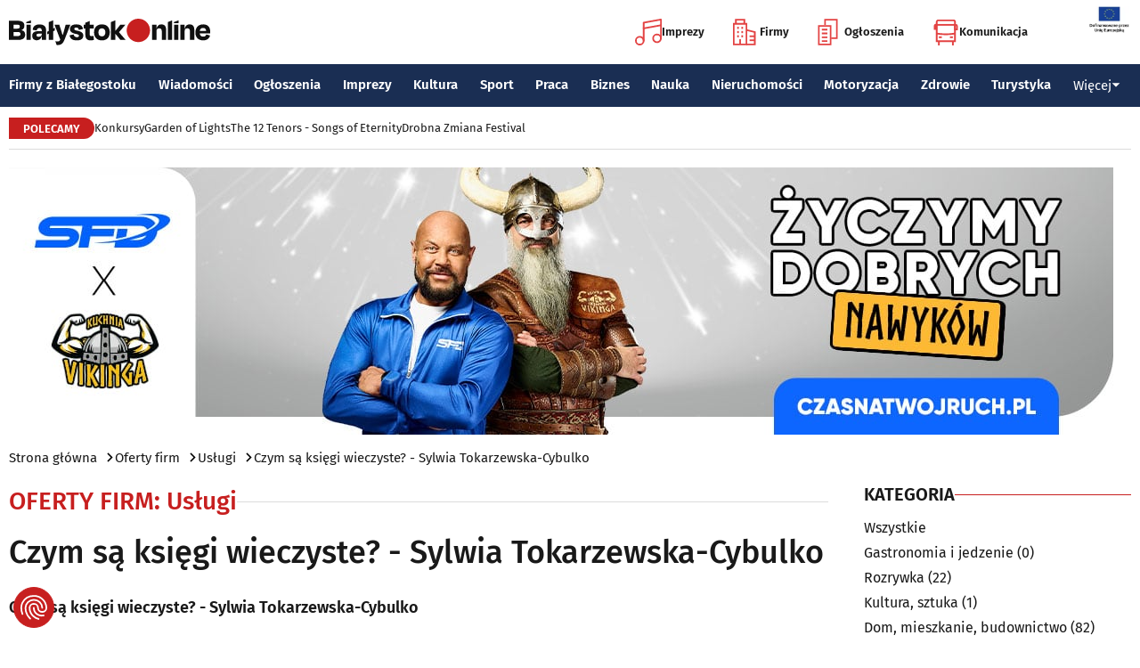

--- FILE ---
content_type: text/html; charset=utf-8
request_url: https://www.bialystokonline.pl/czym-sa-ksiegi-wieczyste-sylwia-tokarzewska-cybulko,promocja,47130,3,1.html
body_size: 9184
content:

    
<!DOCTYPE html>
<html lang="pl">
		

<head>

<title>Czym są księgi wieczyste? - Sylwia Tokarzewska-Cybulko, Usługi, Promocje, oferty Białystok Online Portal Miejski Białystok (Bialystok), #47130, Strona 1</title>


<link rel="preload" href="/font/firasans-regular.woff2" as="font" type="font/woff2" crossorigin>
<link rel="preload" href="/font/firasans-semibold.woff2" as="font" type="font/woff2" crossorigin>
<link rel="preload" href="/font/firasans-medium.woff2" as="font" type="font/woff2" crossorigin>
	

<!-- Białystok, Bialystok -->
<meta name="title" content="Czym są księgi wieczyste? - Sylwia Tokarzewska-Cybulko, Usługi, Promocje, oferty Białystok Online Portal Miejski Białystok (Bialystok), #47130, Strona 1" /><meta name="keywords" content="białystok, bialystok, bstok, białystokonline, bialystokonline, Czym są księgi wieczyste? - Sylwia Tokarzewska-Cybulko, Usługi, podlasie, online, on line, portal, miejski, informacje, rozrywka, biznes, motoryzacja, dom, mieszkanie, nauka, zdrowie, uroda, praca, turystyka, zakupy, firmy, katalog, firm, imprezy, koncert, lokale, repertuar, kina, teatr, rozkład, urzędy, hotele, ogłoszenia, drobne" /><meta name="description" content="Czym są księgi wieczyste? - Sylwia Tokarzewska-Cybulko, Usługi, Promocje, oferty Białystok Online - Portal Miejski Białystok (Bialystok). Najpełniejsze i najbardziej aktualne źródło informacji o Białymstoku. Aktualne informacje, Rozrywka, Biznes, Motoryzacja, Dom i Mieszkanie, Nauka, Zdrowie i Uroda, Praca, Turystyka, Zakupy." /><meta name="abstract" content="białystok, bialystok, bstok, białystokonline, bialystokonline, Czym są księgi wieczyste? - Sylwia Tokarzewska-Cybulko, Usługi, podlasie, online, on line, portal, miejski, informacje, rozrywka, biznes, motoryzacja, dom, mieszkanie, nauka, zdrowie, uroda, praca, turystyka, zakupy, firmy, katalog, firm, imprezy, koncert, lokale, repertuar, kina, teatr, rozkład, urzędy, hotele, ogłoszenia, drobne" /><meta name="robots" content="index, follow" />
	<meta name="GOOGLEBOT" content="index, follow" />
	<meta name="revisit-after" content="1 day" />

<meta name="agency" content="BiałystokOnline.pl" />
<meta name="author" content="BiałystokOnline.pl, Bialystok" />
<meta http-equiv="Content-Type" content="text/html; charset=utf-8" />
<meta name="viewport" content="width=device-width, initial-scale=1" />


<!-- OpenGraph data -->
	


	 
<link rel="icon" type="image/png" href="/img/favicon-96x96.png" sizes="96x96" />
<link rel="icon" type="image/svg+xml" href="/img/favicon.svg" />
<link rel="shortcut icon" href="/img/favicon.ico" />
<link rel="apple-touch-icon" sizes="180x180" href="/img/apple-touch-icon.png" />
<meta name="apple-mobile-web-app-title" content="BO" />
<link rel="manifest" href="/img/site.webmanifest" />

<script src="/js/main.min.js?202509292135" defer></script>
<link href="/css/main.min.css?202510172358" rel="stylesheet" type="text/css" />



<script src="https://consent.cookiefirst.com/sites/bialystokonline.pl-862477e6-c1c9-4c22-8cb0-685649c19c10/consent.js"></script>

	

<!-- Google tag (gtag.js) -->
<script async src="https://www.googletagmanager.com/gtag/js?id=G-Q656RGJPYY" data-cookiefirst-script="google_analytics" script="analytics_storage"></script>
<script>
  window.dataLayer = window.dataLayer || [];
  function gtag(){dataLayer.push(arguments);}
  gtag('js', new Date());
   gtag('config', 'G-Q656RGJPYY');</script>	
<!-- Facebook Pixel Code -->
<script type="text/plain" data-cookiefirst-script="facebook">
!function(f,b,e,v,n,t,s){if(f.fbq)return;n=f.fbq=function(){n.callMethod?
n.callMethod.apply(n,arguments):n.queue.push(arguments)};if(!f._fbq)f._fbq=n;
n.push=n;n.loaded=!0;n.version='2.0';n.queue=[];t=b.createElement(e);t.async=!0;
t.src=v;s=b.getElementsByTagName(e)[0];s.parentNode.insertBefore(t,s)}(window,
document,'script','https://connect.facebook.net/en_US/fbevents.js');
fbq('init', '763931190431104'); // Insert your pixel ID here.
fbq('track', 'PageView');
</script>
<noscript>
<img height="1" width="1" alt style="display:none" src="https://www.facebook.com/tr?id=763931190431104&ev=PageView&noscript=1" />
</noscript>
<!-- DO NOT MODIFY -->
<!-- End Facebook Pixel Code -->

<script src="https://rum-agent.eu-01.cloud.solarwinds.com/ra-e-1838253088687382528.js" async></script>

</head>

<body>

<header class="topmenu">
    <div class="topmenu-top container">
        <a href="/" title="Białystok Online">
            <img class="topmenu-bo" src="/img/bialystokonline.svg" width="208" height="22" alt="Białystok Online" />
        </a>
        <a href="/informacje,28.html" class="topmenu-ue">
            <picture>
                <source type="image/webp" srcset="/img/ue91.webp 1x,/img/ue182.webp 2x" media="(min-width:79.9375rem)" width="91" height="60" />
				<source type="image/jpg" srcset="/img/ue91.jpg 1x,/img/ue182.jpg 2x" media="(min-width:79.9375rem)" width="91" height="60" />
                <source type="image/webp" srcset="/img/ue45.webp 1x,/img/ue91.webp 2x" width="45" height="30" />
                <source type="image/jpg" srcset="/img/ue45.jpg 1x,/img/ue91.jpg 2x" width="45" height="30" />
                <img src="/img/ue45.jpg" width="45" height="30" alt="" />
            </picture>
        </a>
        <button class="topmenu-hamb" id="hamb-btn" aria-expanded="false" aria-controls="topmenu-nav" aria-haspopup="true" aria-label="Menu nawigacyjne">
            <span class="topmenu-hamb-line"></span>
        </button>
        <nav class="topmenu-ico">
            <ul class="topmenu-icoul">
                <li class="topmenu-icoli">
                    <a href="/imprezy" class="topmenu-icoa">
                        <span class="ico-note2" aria-hidden="true"></span>
                        Imprezy
                    </a>
                </li>
                <li class="topmenu-icoli">
                    <a href="/katalog-firm-i-instytucji" class="topmenu-icoa">
                        <span class="ico-build2" aria-hidden="true"></span>
                        Firmy
                    </a>
                </li>
                <li class="topmenu-icoli">
                    <a href="/ogloszenia" class="topmenu-icoa">
                        <span class="ico-paper2" aria-hidden="true"></span>
                        Ogłoszenia
                    </a>
                </li>
                <li class="topmenu-icoli">
                    <button class="topmenu-icoa">
                        <span class="ico-bus2" aria-hidden="true"></span>
                        Komunikacja
                    </button>
                    <ul class="topmenu-icoul2">
                        <li class="topmenu-icoli2">
                            <a href="/komunikacja-miejska" target=_blank class="topmenu-icoa2">Komunikacja miejska</a>
                        </li>
                        <li class="topmenu-icoli2">
                            <a href="/rozklad-jazdy-pkp-bialystok" class="topmenu-icoa2">Rozkład jazdy PKP Białystok</a>
                        </li>
                    </ul>
                </li>
            </ul>
        </nav>
    </div>
    <nav class="topmenu-nav" id="topmenu-nav" role="menu">
        <div class="topmenu-top container">
            <a href="/" title="Białystok Online">
                <img class="topmenu-bo" src="/img/bialystokonline.svg" width="208" height="22" alt="Białystok Online" />
            </a>
            <a href="/informacje,28.html" class="topmenu-ue">
                <picture>
                <source type="image/webp" srcset="/img/ue45.webp 1x,/img/ue91.webp 2x" />
				<source type="image/jpg" srcset="/img/ue45.jpg 1x,/img/ue91.jpg 2x" />
                <img src="/img/ue45.jpg" width="45" height="30" alt="" />
                </picture>
            </a>
            <button class="topmenu-hamb" id="hamb-btn-close" aria-expanded="true" aria-controls="topmenu-nav" aria-haspopup="true" aria-label="Menu nawigacyjne">
                <span class="topmenu-hamb-line"></span>
            </button>
        </div>
        <div class="topmenu-wrap">
            <ul class="topmenu-ulico">
                <li class="topmenu-li">
                    <a href="/imprezy" class="topmenu-ai">
                        <span class="topmenu-a-ico ico-note" aria-hidden="true"></span>
                        Imprezy
                    </a>
                </li>
                <li class="topmenu-li">
                    <a href="/katalog-firm-i-instytucji" class="topmenu-ai">
                        <span class="topmenu-a-ico ico-build" aria-hidden="true"></span>
                        Firmy
                    </a>
                </li>
                <li class="topmenu-li">
                    <a href="/ogloszenia" class="topmenu-ai">
                        <span class="topmenu-a-ico ico-paper" aria-hidden="true"></span>
                        Ogłoszenia
                    </a>
                </li>
                <li class="topmenu-li">
                    <button class="topmenu-ai topmenu-btn" data-js="expand-btn" aria-expanded="false">
                        <span class="topmenu-a-ico ico-bus" aria-hidden="true"></span>
                        Komunikacja
                        <span class="topmenu-arr"></span>
                    </button>
                    <ul class="topmenu-ul2 topmenu-ul2i">
                        <li class="topmenu-li2">
                            <a href="/komunikacja-miejska" class="topmenu-ai2">Komunikacja miejska</a>
                        </li>
                        <li class="topmenu-li2">
                            <a href="/rozklad-jazdy-pkp-bialystok" class="topmenu-ai2">Rozkład jazdy PKP Białystok</a>
                        </li>
                    </ul>
                </li>
            </ul>
            <ul class="topmenu-ul">
                <li class="topmenu-li">
                    <button class="topmenu-arr" data-js="expand-btn" aria-expanded="false"></button>
                    <a href="/katalog-firm-i-instytucji" class="topmenu-a">Firmy z Białegostoku</a>
                    <ul class="topmenu-ul2">
                        <li class="topmenu-li2">
                            <a href="/katalog-firm-i-instytucji" class="topmenu-a2">Znajdź firmę</a>
                        </li>
                        <li class="topmenu-li2">
                            <a href="/katalog-firm-i-instytucji" class="topmenu-a2">Katalog Firm i Instytucji</a>
                        </li>
                        <li class="topmenu-li2">
                            <a href="/gastronomia-i-jedzenie,grupa,18,1.html" class="topmenu-a2">Gastronomia</a>
                        </li>
                        <li class="topmenu-li2">
                            <a href="/promocje" class="topmenu-a2">Oferty firm</a>
                        </li>
                        <li class="topmenu-li2">
                            <a href="/formularz,dodaj-do-katalogu.html" class="topmenu-a2">+ Dodaj firmę</a>
                        </li>
                    </ul>
                </li>
                <li class="topmenu-li">
                    <button class="topmenu-arr" data-js="expand-btn" aria-expanded="false"></button>
                    <a href="/wiadomosci" class="topmenu-a">Wiadomości</a>
                    <ul class="topmenu-ul2">
                        <li class="topmenu-li2">
                            <a href="/aktualnosci,wiadomosci,1,1.html" class="topmenu-a2">Aktualności</a>
                        </li>
                        <li class="topmenu-li2">
                            <a href="/kultura-i-rozrywka,wiadomosci,2,1.html" class="topmenu-a2">Kultura i rozrywka</a>
                        </li>
                        <li class="topmenu-li2">
                            <a href="/sport,wiadomosci,3,1.html" class="topmenu-a2">Sport</a>
                        </li>
                        <li class="topmenu-li2">
                            <a href="/biznes,wiadomosci,4,1.html" class="topmenu-a2">Biznes</a>
                        </li>
                        <li class="topmenu-li2">
                            <a href="/praca,wiadomosci,10,1.html" class="topmenu-a2">Praca</a>
                        </li>
                        <li class="topmenu-li2">
                            <a href="/fotoreportaze,1.html" class="topmenu-a2">Fotoreportaże</a>
                        </li>
                    </ul>
                </li>
                <li class="topmenu-li">
                    <button class="topmenu-arr" data-js="expand-btn" aria-expanded="false"></button>
                    <a href="/ogloszenia" class="topmenu-a">Ogłoszenia</a>
                    <ul class="topmenu-ul2">
                        <li class="topmenu-li2">
                            <a href="/praca-oferty-pracy,ogloszenia,9,1.html" class="topmenu-a2">Praca: Oferty pracy</a>
                        </li>
                        <li class="topmenu-li2">
                            <a href="/praca-szukam-pracy,ogloszenia,8,1.html" class="topmenu-a2">Praca: Szukam pracy</a>
                        </li>
                        <li class="topmenu-li2">
                            <a href="/nieruchomosci-sprzedam-rynek-wtorny,ogloszenia,5,1.html" class="topmenu-a2">Nieruchomości: rynek wtórny</a>
                        </li>
                        <li class="topmenu-li2">
                            <a href="/nieruchomosci-sprzedam-rynek-pierwotny,ogloszenia,47,1.html" class="topmenu-a2">Nieruchomości: rynek pierwotny</a>
                        </li>
                        <li class="topmenu-li2">
                            <a href="/nieruchomosci-oferuje-do-wynajecia,ogloszenia,44,1.html" class="topmenu-a2">Nieruchomości: do wynajęcia</a>
                        </li>
                        <li class="topmenu-li2">
                            <a href="/promocje" class="topmenu-a2">Oferty firm</a>
                        </li>
                        <li class="topmenu-li2">
                            <a href="/dodaj-ogloszenie,9.html" class="topmenu-a2">+ Dodaj ofertę pracy</a>
                        </li>
                        <li class="topmenu-li2">
                            <a href="/dodaj-ogloszenie,5.html" class="topmenu-a2">+ Dodaj ofertę sprzedaży nieruchomości</a>
                        </li>
                    </ul>
                </li>
                <li class="topmenu-li">
                    <button class="topmenu-arr" data-js="expand-btn" aria-expanded="false"></button>
                    <a href="/imprezy" class="topmenu-a">Imprezy</a>
                    <ul class="topmenu-ul2">
                        <li class="topmenu-li2"><a href="/kultura-i-rozrywka,wiadomosci,2,1.html" class="topmenu-a2">Wiadomości: Kultura i Rozrywka</a></li>
                        <li class="topmenu-li2"><a href="/imprezy" class="topmenu-a2">Kalendarz wydarzeń</a></li>
                        <li class="topmenu-li2"><a href="/klubowe-taneczne-granie-do-piwa,imprezy,1,1.html" class="topmenu-a2">Imprezy klubowe</a></li>
                        <li class="topmenu-li2"><a href="/koncerty,imprezy,8,1.html" class="topmenu-a2">Koncerty</a></li>
                        <li class="topmenu-li2"><a href="/repertuar-kin-i-teatrow" class="topmenu-a2">Repertuar kina, teatr, opera</a></li>
                        <li class="topmenu-li2"><a href="/gastronomia-i-jedzenie,grupa,18,1.html" class="topmenu-a2">Gastronomia i jedzenie</a></li>
                        <li class="topmenu-li2"><a href="/rozrywka,grupa,19,1.html" class="topmenu-a2">Lokale rozrywkowe</a></li>
                        <li class="topmenu-li2"><a href="/konkursy" class="topmenu-a2">Konkursy</a></li>
                        <li class="topmenu-li2"><a href="/fotoreportaze,1.html" class="topmenu-a2">Fotoreportaże</a></li>
                        <li class="topmenu-li2"><a href="/formularz,zglos-impreze.html" class="topmenu-a2">+ Dodaj wydarzenie</a></li>
                    </ul>
                </li>
                <li class="topmenu-li">
                    <button class="topmenu-arr" data-js="expand-btn" aria-expanded="false"></button>
                    <a href="/kultura" class="topmenu-a">Kultura</a>
                    <ul class="topmenu-ul2">
                        <li class="topmenu-li2"><a href="/imprezy" class="topmenu-a2">Kalendarz wydarzeń</a></li>
                        <li class="topmenu-li2"><a href="/repertuar-kin-i-teatrow" class="topmenu-a2">Repertuar kina, teatr, opera</a></li>
                        <li class="topmenu-li2"><a href="/koncerty-muzyki-powaznej,imprezy,2,1.html" class="topmenu-a2">Koncerty muzyki poważnej</a></li>
                        <li class="topmenu-li2"><a href="/wystawy-wernisaze-wydarzenia-artystyczne,imprezy,5,1.html" class="topmenu-a2">Wystawy, wernisaże, wydarzenia artystyczne</a></li>
                        <li class="topmenu-li2"><a href="/kultura-sztuka,grupa,05,1.html" class="topmenu-a2">Obiekty kulturalne</a></li>
                        <li class="topmenu-li2"><a href="/konkursy" class="topmenu-a2">Konkursy</a></li>
                        <li class="topmenu-li2"><a href="/fotoreportaze,1.html" class="topmenu-a2">Fotoreportaże</a></li>
                        <li class="topmenu-li2"><a href="/formularz,zglos-impreze.html" class="topmenu-a2">+ Dodaj wydarzenie</a></li>
                    </ul>
                </li>
                <li class="topmenu-li">
                    <button class="topmenu-arr" data-js="expand-btn" aria-expanded="false"></button>
                    <a href="/sport" class="topmenu-a">Sport</a>
                    <ul class="topmenu-ul2">
                        <li class="topmenu-li2"><a href="/tag.php?s=4&q=jagiellonia" class="topmenu-a2">Jagiellonia</a></li>
                        <li class="topmenu-li2"><a href="/tag.php?s=4&q=podlaski+futbol" class="topmenu-a2">Podlaski futbol</a></li>
                        <li class="topmenu-li2"><a href="/tag.php?s=4&q=ściąga+kibica" class="topmenu-a2">Ściąga kibica</a></li>
                        <li class="topmenu-li2"><a href="/tag.php?s=4&q=bieganie" class="topmenu-a2">Bieganie</a></li>
                        <li class="topmenu-li2"><a href="/tag.php?s=4&q=koszykówka" class="topmenu-a2">Koszykówka</a></li>
                        <li class="topmenu-li2"><a href="/tag.php?s=4&q=siatkówka" class="topmenu-a2">Siatkówka</a></li>
                        <li class="topmenu-li2"><a href="/wydarzenia-sportowe-i-rekreacyjne,imprezy,4,1.html" class="topmenu-a2">Imprezy sportowe</a></li>
                        <li class="topmenu-li2"><a href="/sport-rozrywka-rekreacja,grupa,12,1.html" class="topmenu-a2">Obiekty sportowe</a></li>
                        <li class="topmenu-li2"><a href="/fotoreportaze,1.html" class="topmenu-a2">Fotoreportaże</a></li>
                        <li class="topmenu-li2"><a href="/formularz,zglos-impreze.html" class="topmenu-a2">+ Dodaj wydarzenie</a></li>
                    </ul>
                </li>
                <li class="topmenu-li">
                    <button class="topmenu-arr" data-js="expand-btn" aria-expanded="false"></button>
                    <a href="/praca" class="topmenu-a">Praca</a>
                    <ul class="topmenu-ul2">
                        <li class="topmenu-li2"><a href="/praca-oferty-pracy,ogloszenia,9,1.html" class="topmenu-a2">Oferty pracy</a></li>
                        <li class="topmenu-li2"><a href="/praca-szukam-pracy,ogloszenia,8,1.html" class="topmenu-a2">Szukam pracy</a></li>
                        <li class="topmenu-li2"><a href="/kursy-szkolenia,kategoria,336,02,0,1.html" class="topmenu-a2">Kursy i szkolenia</a></li>
                        <li class="topmenu-li2"><a href="/dodaj-ogloszenie,9.html" class="topmenu-a2">+ Dodaj ofertę pracy</a></li>
                    </ul>
                </li>
                <li class="topmenu-li">
                    <button class="topmenu-arr" data-js="expand-btn" aria-expanded="false"></button>
                    <a href="/biznes" class="topmenu-a">Biznes</a>
                    <ul class="topmenu-ul2">
                        <li class="topmenu-li2"><a href="/katalog-firm-i-instytucji" class="topmenu-a2">Znajdź firmę</a></li>
                        <li class="topmenu-li2"><a href="/katalog-firm-i-instytucji" class="topmenu-a2">Katalog Firm i Instytucji</a></li>
                        <li class="topmenu-li2"><a href="/biznes-prawo-ekonomia,grupa,10,1.html" class="topmenu-a2">Firmy: Biznes, prawo, ekonomia</a></li>
                        <li class="topmenu-li2"><a href="/reklama,grupa,16,1.html" class="topmenu-a2">Firmy: Reklama</a></li>
                        <li class="topmenu-li2"><a href="/urzedy-instytucje,grupa,03,1.html" class="topmenu-a2">Urzędy, instytucje</a></li>
                        <li class="topmenu-li2"><a href="/promocje" class="topmenu-a2">Oferty firm</a></li>
                        <li class="topmenu-li2"><a href="/formularz,dodaj-do-katalogu.html" class="topmenu-a2">+ Dodaj firmę</a></li>
                    </ul>
                </li>
                <li class="topmenu-li">
                    <button class="topmenu-arr" data-js="expand-btn" aria-expanded="false"></button>
                    <a href="/nauka" class="topmenu-a">Nauka</a>
                    <ul class="topmenu-ul2">
                        <li class="topmenu-li2"><a href="/szkoly-wyzsze,kategoria,5,02,0,1.html" class="topmenu-a2">Uczelnie wyższe</a></li>
                        <li class="topmenu-li2"><a href="/szkoly-policealne-i-podyplomowe,kategoria,6,02,0,1.html" class="topmenu-a2">Szkoły policealne i podyplomowe</a></li>
                        <li class="topmenu-li2"><a href="/szkoly-ponadpodstawowe-i-srednie,kategoria,4,02,0,1.html" class="topmenu-a2">Szkoły średnie</a></li>
                        <li class="topmenu-li2"><a href="/szkoly-podstawowe,kategoria,2,02,0,1.html" class="topmenu-a2">Szkoły podstawowe</a></li>
                        <li class="topmenu-li2"><a href="/przedszkola,kategoria,1,02,0,1.html" class="topmenu-a2">Przedszkola</a></li>
                        <li class="topmenu-li2"><a href="/kursy-szkolenia,kategoria,336,02,0,1.html" class="topmenu-a2">Kursy i szkolenia</a></li>
                        <li class="topmenu-li2"><a href="/nauka-korepetycje,ogloszenia,57,1.html" class="topmenu-a2">Korepetycje</a></li>
                        <li class="topmenu-li2"><a href="/formularz,dodaj-do-katalogu.html" class="topmenu-a2">+ Dodaj szkołę</a></li>
                    </ul>
                </li>
                <li class="topmenu-li">
                    <button class="topmenu-arr" data-js="expand-btn" aria-expanded="false"></button>
                    <a href="/nieruchomosci" class="topmenu-a">Nieruchomości</a>
                    <ul class="topmenu-ul2">
                        <li class="topmenu-li2"><a href="/dom-mieszkanie-budownictwo,grupa,01,1.html" class="topmenu-a2">Firmy: Dom, mieszkanie, budownictwo</a></li>
                        <li class="topmenu-li2"><a href="/agencje-nieruchomosci,kategoria,126,01,1.html" class="topmenu-a2">Agencje Nieruchomości</a></li>
                        <li class="topmenu-li2"><a href="/developerzy,kategoria,385,01,1.html" class="topmenu-a2">Developerzy</a></li>
                        <li class="topmenu-li2"><a href="/budowlane-materialy,kategoria,257,01,0,1.html" class="topmenu-a2">Budowlane materiały</a></li>
                        <li class="topmenu-li2"><a href="/drzwi-okna,kategoria,291,01,0,1.html" class="topmenu-a2">Drzwi i okna</a></li>
                        <li class="topmenu-li2"><a href="/meble-sklepy,kategoria,108,01,0,1.html" class="topmenu-a2">Meble</a></li>
                        <li class="topmenu-li2"><a href="/nieruchomosci-sprzedam-rynek-wtorny,ogloszenia,5,1.html" class="topmenu-a2">Nieruchomości: Rynek wtórny</a></li>
                        <li class="topmenu-li2"><a href="/nieruchomosci-sprzedam-rynek-pierwotny,ogloszenia,47,1.html" class="topmenu-a2">Oferty developerów</a></li>
                        <li class="topmenu-li2"><a href="/nieruchomosci-dzialki-grunty,ogloszenia,39,1.html" class="topmenu-a2">Działki, grunty</a></li>
                        <li class="topmenu-li2"><a href="/dodaj-ogloszenie,5.html" class="topmenu-a2">+ Dodaj ofertę sprzedaży nieruchomości</a></li>
						<li class="topmenu-li2"><a href="/dodaj-ogloszenie,47.html" class="topmenu-a2">+ Dodaj ofertę sprzedaży developera</a></li>																																																						
                    </ul>
                </li>
                <li class="topmenu-li">
                    <button class="topmenu-arr" data-js="expand-btn" aria-expanded="false"></button>
                    <a href="/motoryzacja" class="topmenu-a">Motoryzacja</a>
                    <ul class="topmenu-ul2">
                        <li class="topmenu-li2"><a href="/motoryzacja,grupa,08,1.html" class="topmenu-a2">Firmy: Motoryzacja</a></li>
                        <li class="topmenu-li2"><a href="/dealerzy,kategoria,200,08,0,1.html" class="topmenu-a2">Dealerzy</a></li>
                        <li class="topmenu-li2"><a href="/mechanika-pojazdowa,kategoria,190,08,0,1.html" class="topmenu-a2">Mechanika pojazdowa</a></li>
                        <li class="topmenu-li2"><a href="/blacharstwo-lakiernictwo,kategoria,325,08,0,1.html" class="topmenu-a2">Blacharstwo, lakiernictwo</a></li>
                        <li class="topmenu-li2"><a href="/akcesoria-i-czesci-zamienne,kategoria,178,08,0,1.html" class="topmenu-a2">Akcesoria i części zamienne</a></li>
                        <li class="topmenu-li2"><a href="/motoryzacja-sprzedam,ogloszenia,1,1.html" class="topmenu-a2">Ogłoszenia: Sprzedam</a></li>
                        <li class="topmenu-li2"><a href="/dodaj-ogloszenie,1.html" class="topmenu-a2">+ Dodaj ofertę sprzedaży auta</a></li>
                    </ul>
                </li>
                <li class="topmenu-li">
                    <button class="topmenu-arr" data-js="expand-btn" aria-expanded="false"></button>
                    <a href="/zdrowie" class="topmenu-a">Zdrowie</a>
                    <ul class="topmenu-ul2 is-rev">
                        <li class="topmenu-li2"><a href="/zdrowie-medycyna,grupa,07,1.html" class="topmenu-a2">Firmy: Zdrowie, medycyna</a></li>
                        <li class="topmenu-li2"><a href="/zdrowie-gabinety-i-poradnie-medyczne,grupa,07,1.html" class="topmenu-a2">Gabinety i poradnie medyczne</a></li>
                        <li class="topmenu-li2"><a href="/stomatologia,kategoria,24,07,0,1.html" class="topmenu-a2">Stomatolodzy</a></li>
                        <li class="topmenu-li2"><a href="/rehabilitacja-fizjoterapia,kategoria,348,07,0,1.html" class="topmenu-a2">Rehabilitacja, fizjoterapia</a></li>
                        <li class="topmenu-li2"><a href="/psychiatria-psychologia-psychoterapia,kategoria,55,07,0,1.html" class="topmenu-a2">Psychiatria, psychologia, psychoterapia</a></li>
                        <li class="topmenu-li2"><a href="/apteki,kategoria,13,07,0,1.html" class="topmenu-a2">Apteki</a></li>
                    </ul>
                </li>
                <li class="topmenu-li">
                    <button class="topmenu-arr" data-js="expand-btn" aria-expanded="false"></button>
                    <a href="/turystyka" class="topmenu-a">Turystyka</a>
                    <ul class="topmenu-ul2 is-rev">
                        <li class="topmenu-li2"><a href="/turystyka-noclegi,grupa,04,1.html" class="topmenu-a2">Noclegi</a></li>
                        <li class="topmenu-li2"><a href="/hotele-noclegi,kategoria,10,04,0,1.html" class="topmenu-a2">Hotele</a></li>
                        <li class="topmenu-li2"><a href="/biura-podrozy,kategoria,62,04,1.html" class="topmenu-a2">Biura podróży</a></li>
                        <li class="topmenu-li2"><a href="/rozklad-jazdy-pkp-bialystok" class="topmenu-a2">Rozkład jazdy PKP Białystok</a></li>
                        <li class="topmenu-li2"><a href="/komunikacja-miejska" class="topmenu-a2">Komunikacja miejska</a></li>
                    </ul>
                </li>
                <li class="topmenu-li">
                    <button class="topmenu-a topmenu-btn" data-js="expand-btn" aria-expanded="false">Więcej <span class="topmenu-arr"></span></button>
                    <ul class="topmenu-ul2 is-rev">
                        <li class="topmenu-li2">
                            <a href="/uroda" class="topmenu-a2">Uroda</a>
                        </li>
                        <li class="topmenu-li2">
                            <a href="/rodzina" class="topmenu-a2">Rodzina</a>
                        </li>
                        <li class="topmenu-li2">
                            <a href="/kulinaria" class="topmenu-a2">Kulinaria</a>
                        </li>
                        <li class="topmenu-li2">
                            <a href="/drogowka,wiadomosci,15,1.html" class="topmenu-a2">Drogówka</a>
                        </li>
                        <li class="topmenu-li2">
                            <a href="/kryminalne,wiadomosci,14,1.html" class="topmenu-a2">Kryminalne</a>
                        </li>
                        <li class="topmenu-li2">
                            <a href="/kraj-i-swiat,wiadomosci,7,1.html" class="topmenu-a2">Kraj i Świat</a>
                        </li>
                        <li class="topmenu-li2">
                            <a href="/ciekawostki,wiadomosci,8,1.html" class="topmenu-a2">Ciekawostki</a>
                        </li>
                        <li class="topmenu-li2">
                            <a href="/historia-bialegostoku" class="topmenu-a2">Historia Białegostoku</a>
                        </li>
                        <li class="topmenu-li2">
                            <a href="/wazne-telefony" class="topmenu-a2">Ważne telefony</a>
                        </li>
						<li class="topmenu-li2">
                            <a href="/konkursy" class="topmenu-a2">Konkursy</a>
                        </li>
                        <li class="topmenu-li2">
                            <a href="https://reklama.bialystokonline.pl" class="topmenu-a2">Reklama w BiałystokOnline</a>
                        </li>
                    </ul>
                </li>
            </ul>
        <div>
    </nav>
    
<nav class="topmenu-bot container">
        <div class="topmenu-bot-inner">
			<p class="topmenu-bot-label hdr-label"><span>POLECAMY</span></p>
            	<ul class="topmenu-botul">
				
<li class="topmenu-botli"><a href="https://www.bialystokonline.pl/konkursy"  title="Konkursy"  class="topmenu-bota">Konkursy</a></li><li class="topmenu-botli"><a href="https://www.bialystokonline.pl/garden-of-lights-bialystok-park-dinozaurow,impreza,147505,5,1.html"  title="Garden of Lights"  class="topmenu-bota">Garden of Lights</a></li><li class="topmenu-botli"><a href="https://www.bialystokonline.pl/the-12-tenors-songs-of-eternity,impreza,146450,2,1.html"  title="The 12 Tenors - Songs of Eternity"  class="topmenu-bota">The 12 Tenors - Songs of Eternity</a></li><li class="topmenu-botli"><a href="https://www.bialystokonline.pl/drobna-zmiana-festival,ti.html"  title="Drobna Zmiana Festival"  class="topmenu-bota">Drobna Zmiana Festival</a></li>		</ul>
	</div>
</nav>
            
</header>
<aside class="alien-container">
<a href='https://www.bialystokonline.pl/phpads/adclick.php?bannerid=11980&amp;zoneid=0&amp;source=&amp;dest=https%3A%2F%2Fczasnatwojruch.pl%3Futm_source%3Ddisplay%26utm_medium%3Dbialystokonline%26utm_campaign%3Dczasnatwojruch_20251231' target='_blank'><img src='https://www.bialystokonline.pl/b/viking_1260x300_20260105.jpg' width='1260' height='300' alt='Viking' title='Viking' border='0'></a><div id="beacon_11980" style="position: absolute; left: 0px; top: 0px; visibility: hidden;"><img src='https://www.bialystokonline.pl/phpads/adlog.php?bannerid=11980&amp;clientid=11110&amp;zoneid=0&amp;source=&amp;block=0&amp;capping=0&amp;cb=020bb043d89b249eb06939d427fae2dc' width='0' height='0' alt='' style='width: 0px; height: 0px;'></div></aside>

<div class="bcrumbs container"><ul class="bcrumbs-ul"><li class="bcrumbs-li"><a class="bcrumbs-a" href="/" title="Strona główna">Strona główna</a></li><li class="bcrumbs-li"><a class="bcrumbs-a" href="/promocje" title="Oferty firm">Oferty firm</a></li><li class="bcrumbs-li"><a class="bcrumbs-a" href="/uslugi,promocje,3,1.html" title="Usługi">Usługi</a></li><li class="bcrumbs-li"><a class="bcrumbs-a" href="/czym-sa-ksiegi-wieczyste-sylwia-tokarzewska-cybulko,promocja,47130,3,1.html" title="Czym są księgi wieczyste? - Sylwia Tokarzewska-Cybulko">Czym są księgi wieczyste? - Sylwia Tokarzewska-Cybulko</a></li></ul></div>
<!-- TRESC -->
    <main class="container l-2-cols">
        <div class="col-main"> <!-- GLOWNA KOLUMNA -->
            <div class="hdrline hdrline-mobli"><div class="hdrline-hdrs">
        <h2 class="hdrline-h"><a href="/promocje" title="Oferty firm">Oferty firm</a></h2><span class="m-hide">: </span><h3 class="hdrline-h hdrline-part"><a class="hdrline-suf tt-none" href="uslugi,promocje,3,1.html" title="Usługi">Usługi</a></h3></div>
    </div><h1 class="h1 l-space-xs-top">Czym są księgi wieczyste? - Sylwia Tokarzewska-Cybulko</h1><div class="art-cont l-space-sm-top"><b>Czym są księgi wieczyste? - Sylwia Tokarzewska-Cybulko</b><br />
<br />
Na początku parę faktów – regulacje na temat ksiąg wieczystych regulowane są ustawą o księgach wieczystych i hipotece. Księga taka jest zakładana aby nie było wątpliwości na temat właściciela nieruchomości oraz informacji na temat danej nieruchomości.<br />
<br />
Więcej informacji na ten temat znajdziecie Państwo na naszym blogu:<br />
<a href="https://adwokatura-bialystok.pl/czym-sa-ksiegi-wieczyste-bialystok-adwokat-sylwia-tokarzewska-cybulko/" target="_blank"><a href="https://adwokatura-bialystok.pl/czym-sa-ksiegi-wieczyste-bialystok-adwokat-sylwia-tokarzewska-cybulko/" target="_blank">https://adwokatura-bialystok.pl/czym-sa-ksiegi-wieczyste-bialystok-adwokat-sylwia-tokarzewska-cybulko/</a></a><br />
<br />
Zapraszamy serdecznie do kontaktu oraz współpracy.<br />
<b> Kancelaria Adwokacka w Białymstoku<br />
Sylwia Tokarzewska-Cybulko</b> <br />
ul. Mickiewicza 7/5<br />
15-213 Białystok<br />
Telefon: 503 165 944<br />
Email: <a href="mailto:tokarzewska-cybulko@adwokatura-bialystok.pl">tokarzewska-cybulko@adwokatura-bialystok.pl</a><br />
<a href="http://adwokatura-bialystok.pl" target="_blank"><a href="http://adwokatura-bialystok.pl" target="_blank">http://adwokatura-bialystok.pl</a></a></div><h4 class="hdrline hdrline-mod l-space-top">Oferta firmy</h4><div class="placebox"><div class="placebox-logo"><a href="/kancelaria-adwokacka-sylwia-tokarzewska-wspolnicy,firma,16063,68,10,0,1.html"><picture>
                            <source type="image/webp" media="(min-width:79.9375rem)" srcset="https://www.bialystokonline.pl/gfx/gfx_prezentacje/kat/16063/20868-16063-logo-200.webp 1x,https://www.bialystokonline.pl/gfx/gfx_prezentacje/kat/16063/20868-16063-logo-400.webp 2x" width="200" height="94" />
                            <source type="image/webp" srcset="https://www.bialystokonline.pl/gfx/gfx_prezentacje/kat/16063/20868-16063-logo-200.webp 1x,https://www.bialystokonline.pl/gfx/gfx_prezentacje/kat/16063/20868-16063-logo-400.webp 2x" width="200" height="94" />
                            <img class="placebox-img" src="https://www.bialystokonline.pl/gfx/gfx_prezentacje/kat/16063/20868-16063-logo-200.jpg" alt="Kancelaria Adwokacka Sylwia Tokarzewska & Wspólnicy" width="200" height="94" loading="lazy" />
                 </picture></a></div><div class="placebox-text">
    <a href="kancelaria-adwokacka-sylwia-tokarzewska-wspolnicy,firma,16063,68,10,0,1.html" class="placebox-title" title="Kancelaria Adwokacka Sylwia Tokarzewska & Wspólnicy">Kancelaria Adwokacka Sylwia Tokarzewska & Wspólnicy</a>
    <p class="placebox-desc">ul. Kardynała Stefana Wyszyńskiego 27 lok. U3<br />15-888 Białystok</p><p class="placebox-desc"><a href="link.php?typ=kat&id=16063" target="_blank">www.adwokatura-bialystok.pl</a></p></div><a class="placebox-photo" href="/kancelaria-adwokacka-sylwia-tokarzewska-wspolnicy,firma,16063,68,10,0,1.html"><picture>
		  					<source type="image/webp" media="(min-width:79.9375rem)" srcset="https://www.bialystokonline.pl/gfx/gfx_prezentacje/kat/16063/12874-16063-320x188.webp 1x,https://www.bialystokonline.pl/gfx/gfx_prezentacje/kat/16063/12874-16063-640x376.webp 2x" width="320" height="188" />
                            <source type="image/webp" srcset="https://www.bialystokonline.pl/gfx/gfx_prezentacje/kat/16063/12874-16063-343x200.webp 1x,https://www.bialystokonline.pl/gfx/gfx_prezentacje/kat/16063/12874-16063-686x400.webp 2x" width="343" height="200" />
							<source type="image/jpg" media="(min-width:79.9375rem)" srcset="https://www.bialystokonline.pl/gfx/gfx_prezentacje/kat/16063/12874-16063-320x188.jpg 1x" width="320" height="188" />
                            <source type="image/jpg" srcset="https://www.bialystokonline.pl/gfx/gfx_prezentacje/kat/16063/12874-16063-343x200.jpg 1x" width="343" height="200" />	
            				<img src="https://www.bialystokonline.pl/gfx/gfx_prezentacje/kat/16063/12874-16063-320x188.jpg" alt="Kancelaria Adwokacka Sylwia Tokarzewska & Wspólnicy" class="img" width="320" height="188" />
        				</picture></a></div><aside class="alien-container l-space-top">
</aside><div class="panelbg l-space-top"><p class="hdrline" title="Zobacz także">Zobacz także</p><div class="cardbox"><ul class="cardbox-wrap"><li class="cardbox-item"><a class="cardbox-itemia" href="/kwiaciarnia-girlanda-w-bialymstoku-bukiety-nie-tylko-na-slub,promocja,39846,3,1.html" title="Kwiaciarnia Girlanda w Białymstoku – bukiety nie tylko na ślub">
					<picture>
			              <source type="image/webp" srcset="https://www.bialystokonline.pl/img/photo_b.webp 1x" width="293" height="165" />
                          <img class="cardbox-itemimg" src="https://www.bialystokonline.pl/img/photo_b.jpg" alt="Kwiaciarnia Girlanda w Białymstoku – bukiety nie tylko na ślub" width="293" height="165" loading="lazy" />
                    </picture>
            </a><a class="cardbox-itemt" href="/kwiaciarnia-girlanda-w-bialymstoku-bukiety-nie-tylko-na-slub,promocja,39846,3,1.html" title="Kwiaciarnia Girlanda w Białymstoku – bukiety nie tylko na ślub">Kwiaciarnia Girlanda w Białymstoku – bukiety nie tylko na ślub</a></li><li class="cardbox-item"><a class="cardbox-itemia" href="/projekty-elektryczne-energetyczne-kolizje-z-siecia-energetyczna-i-inne,promocja,49858,3,1.html" title="Projekty elektryczne / energetyczne: kolizje z siecią energetyczną i inne">
					<picture>
			              <source type="image/webp" srcset="https://www.bialystokonline.pl/img/photo_b.webp 1x" width="293" height="165" />
                          <img class="cardbox-itemimg" src="https://www.bialystokonline.pl/img/photo_b.jpg" alt="Projekty elektryczne / energetyczne: kolizje z siecią energetyczną i inne" width="293" height="165" loading="lazy" />
                    </picture>
            </a><a class="cardbox-itemt" href="/projekty-elektryczne-energetyczne-kolizje-z-siecia-energetyczna-i-inne,promocja,49858,3,1.html" title="Projekty elektryczne / energetyczne: kolizje z siecią energetyczną i inne">Projekty elektryczne / energetyczne: kolizje z siecią energetyczną i inne</a></li><li class="cardbox-item"><a class="cardbox-itemia" href="/piaskowanie-rope-serwis-bialystok,promocja,35477,3,1.html" title="Piaskowanie - Rope Serwis Białystok">
					<picture>
			              <source type="image/webp" srcset="https://www.bialystokonline.pl/img/photo_b.webp 1x" width="293" height="165" />
                          <img class="cardbox-itemimg" src="https://www.bialystokonline.pl/img/photo_b.jpg" alt="Piaskowanie - Rope Serwis Białystok" width="293" height="165" loading="lazy" />
                    </picture>
            </a><a class="cardbox-itemt" href="/piaskowanie-rope-serwis-bialystok,promocja,35477,3,1.html" title="Piaskowanie - Rope Serwis Białystok">Piaskowanie - Rope Serwis Białystok</a></li><li class="cardbox-item"><a class="cardbox-itemia" href="/mycie-okien-bialystok-miki-podnosniki,promocja,39130,3,1.html" title="Mycie okien Białystok - MIKI Podnośniki">
					<picture>
			              <source type="image/webp" srcset="https://www.bialystokonline.pl/img/photo_b.webp 1x" width="293" height="165" />
                          <img class="cardbox-itemimg" src="https://www.bialystokonline.pl/img/photo_b.jpg" alt="Mycie okien Białystok - MIKI Podnośniki" width="293" height="165" loading="lazy" />
                    </picture>
            </a><a class="cardbox-itemt" href="/mycie-okien-bialystok-miki-podnosniki,promocja,39130,3,1.html" title="Mycie okien Białystok - MIKI Podnośniki">Mycie okien Białystok - MIKI Podnośniki</a></li><li class="cardbox-item"><a class="cardbox-itemia" href="/kwiaciarnia-girlanda-w-bialymstoku-dekoracja-samochodu-slubnego,promocja,39857,3,1.html" title="Kwiaciarnia Girlanda w Białymstoku – dekoracja samochodu ślubnego">
					<picture>
			              <source type="image/webp" srcset="https://www.bialystokonline.pl/img/photo_b.webp 1x" width="293" height="165" />
                          <img class="cardbox-itemimg" src="https://www.bialystokonline.pl/img/photo_b.jpg" alt="Kwiaciarnia Girlanda w Białymstoku – dekoracja samochodu ślubnego" width="293" height="165" loading="lazy" />
                    </picture>
            </a><a class="cardbox-itemt" href="/kwiaciarnia-girlanda-w-bialymstoku-dekoracja-samochodu-slubnego,promocja,39857,3,1.html" title="Kwiaciarnia Girlanda w Białymstoku – dekoracja samochodu ślubnego">Kwiaciarnia Girlanda w Białymstoku – dekoracja samochodu ślubnego</a></li><li class="cardbox-item"><a class="cardbox-itemia" href="/kwiaty-z-dostawa-kwiaciarnia-przy-gajowej-w-bialymstoku,promocja,38593,3,1.html" title="Kwiaty z dostawą - Kwiaciarnia przy Gajowej w Białymstoku">
					<picture>
			              <source type="image/webp" srcset="https://www.bialystokonline.pl/img/photo_b.webp 1x" width="293" height="165" />
                          <img class="cardbox-itemimg" src="https://www.bialystokonline.pl/img/photo_b.jpg" alt="Kwiaty z dostawą - Kwiaciarnia przy Gajowej w Białymstoku" width="293" height="165" loading="lazy" />
                    </picture>
            </a><a class="cardbox-itemt" href="/kwiaty-z-dostawa-kwiaciarnia-przy-gajowej-w-bialymstoku,promocja,38593,3,1.html" title="Kwiaty z dostawą - Kwiaciarnia przy Gajowej w Białymstoku">Kwiaty z dostawą - Kwiaciarnia przy Gajowej w Białymstoku</a></li></ul></div></div>        </div> <!-- END GLOWNA KOLUMNA -->
        <div class="col-side"> <!-- PRAWA KOLUMNA -->
            
		            
			<div class="boxside m-hide"><h6 class="hdrline strong accent">Kategoria</h6><ul class="boxside-wrap"><li class="boxside-li">
        <span class="boxside-sp"><a href="/promocje" class="boxside-link">Wszystkie</a></span>
    </li><li class="boxside-li">
            <span class="boxside-sp"><a href="/gastronomia-i-jedzenie,promocje,1,1.html" class="boxside-link">Gastronomia i jedzenie</a> (0)</span>
        </li><li class="boxside-li">
            <span class="boxside-sp"><a href="/rozrywka,promocje,6,1.html" class="boxside-link">Rozrywka</a> (22)</span>
        </li><li class="boxside-li">
            <span class="boxside-sp"><a href="/kultura-sztuka,promocje,11,1.html" class="boxside-link">Kultura, sztuka</a> (1)</span>
        </li><li class="boxside-li">
            <span class="boxside-sp"><a href="/dom-mieszkanie-budownictwo,promocje,2,1.html" class="boxside-link">Dom, mieszkanie, budownictwo</a> (82)</span>
        </li><li class="boxside-li">
            <span class="boxside-sp"><a href="/biznes-prawo-ekonomia,promocje,7,1.html" class="boxside-link">Biznes, prawo, ekonomia</a> (30)</span>
        </li><li class="boxside-li">
            <span class="boxside-sp"><a href="/handel,promocje,8,1.html" class="boxside-link">Handel</a> (40)</span>
        </li><li class="boxside-li">
            <span class="boxside-sp"><a href="/internet-komputery,promocje,9,1.html" class="boxside-link">Internet, komputery</a> (2)</span>
        </li><li class="boxside-li">
            <span class="boxside-sp"><a href="/komunikacja-transport,promocje,10,1.html" class="boxside-link">Komunikacja, transport</a> (5)</span>
        </li><li class="boxside-li">
            <span class="boxside-sp"><a href="/moda-uroda,promocje,12,1.html" class="boxside-link">Moda, uroda</a> (2)</span>
        </li><li class="boxside-li">
            <span class="boxside-sp"><a href="/nauka,promocje,4,1.html" class="boxside-link">Nauka</a> (48)</span>
        </li><li class="boxside-li">
            <span class="boxside-sp"><a href="/motoryzacja,promocje,13,1.html" class="boxside-link">Motoryzacja</a> (8)</span>
        </li><li class="boxside-li">
            <span class="boxside-sp"><a href="/produkcja,promocje,14,1.html" class="boxside-link">Produkcja</a> (4)</span>
        </li><li class="boxside-li">
            <span class="boxside-sp act"><a href="/uslugi,promocje,3,1.html" class="boxside-link">Usługi</a> (65)</span>
        </li><li class="boxside-li">
            <span class="boxside-sp"><a href="/reklama,promocje,15,1.html" class="boxside-link">Reklama</a> (41)</span>
        </li><li class="boxside-li">
            <span class="boxside-sp"><a href="/turystyka,promocje,5,1.html" class="boxside-link">Turystyka</a> (0)</span>
        </li><li class="boxside-li">
            <span class="boxside-sp"><a href="/sport-rekreacja,promocje,16,1.html" class="boxside-link">Sport, rekreacja</a> (2)</span>
        </li><li class="boxside-li">
            <span class="boxside-sp"><a href="/zdrowie,promocje,17,1.html" class="boxside-link">Zdrowie</a> (39)</span>
        </li><li class="boxside-li">
            <span class="boxside-sp"><a href="/sylwester,promocje,99,1.html" class="boxside-link">Sylwester</a> (0)</span>
        </li></ul>
	</div>            
		<aside class="alien-container">
        
			<a href='https://www.bialystokonline.pl/phpads/adclick.php?bannerid=10158&amp;zoneid=0&amp;source=&amp;dest=https%3A%2F%2Fwww.bialystokonline.pl%2Frepertuar-kina-helios-bialystok-galeria-jurowiecka-16-22-stycznia%2Cimpreza%2C148482%2C3%2C1.html' target='_blank'><img src='https://www.bialystokonline.pl/b/psoty_jurowiecka.jpg' width='300' height='250' alt='Kino Helios Jurowiecka' title='Kino Helios Jurowiecka' border='0'></a><div id="beacon_10158" style="position: absolute; left: 0px; top: 0px; visibility: hidden;"><img src='https://www.bialystokonline.pl/phpads/adlog.php?bannerid=10158&amp;clientid=9349&amp;zoneid=0&amp;source=&amp;block=0&amp;capping=0&amp;cb=3841260c00ba0adfdf19f7b284306ba5' width='0' height='0' alt='' style='width: 0px; height: 0px;'></div>
		</aside>

            <div class="boxside"><h6 class="hdrline accent">Najnowsze</h6><ul class="boxside-cont"><li class="boxside-item"><div class="boxside-text">
            <a class="boxside-title" href="pomysl-o-kondycji-na-wiosne,promocja,49903,12,1.html" title="Pomyśl o kondycji na wiosnę">Pomyśl o kondycji na wiosnę</a>
            <p class="boxside-info">
         	<a class="boxside-date" href="/moda-uroda,promocje,12,1.html" title="Moda, uroda">Moda, uroda</a>      
            </p>
            </div>
        </li><li class="boxside-item"><a class="boxside-image" href="polarna-akademia-zwierzat-polkolonie-zimowe-dla-dzieci-w-wieku-7-11-lat-w-bialymstoku,promocja,49902,6,1.html">
                			<picture>
                            <source type="image/webp" media="(min-width:79.9375rem)" srcset="https://www.bialystokonline.pl/gfx/gfx_oferty/202601/49902/49902-110x73.webp 1x,https://www.bialystokonline.pl/gfx/gfx_oferty/202601/49902/49902-220x146.webp 2x" width="110" height="73" />
                            <source type="image/webp" srcset="https://www.bialystokonline.pl/gfx/gfx_oferty/202601/49902/49902-110x73.webp 1x,https://www.bialystokonline.pl/gfx/gfx_oferty/202601/49902/49902-220x146.webp 2x" width="110" height="73" />
                            <img class="boxside-img" src="https://www.bialystokonline.pl/gfx/gfx_oferty/202601/49902/49902-110x73.jpg" alt="Polarna Akademia Zwierząt | Półkolonie zimowe dla dzieci w wieku 7-11 lat w Białymstoku " width="110" height="73" loading="lazy" />
                        	</picture>
            				</a><div class="boxside-text">
            <a class="boxside-title" href="polarna-akademia-zwierzat-polkolonie-zimowe-dla-dzieci-w-wieku-7-11-lat-w-bialymstoku,promocja,49902,6,1.html" title="Polarna Akademia Zwierząt | Półkolonie zimowe dla dzieci w wieku 7-11 lat w Białymstoku ">Polarna Akademia Zwierząt | Półkolonie zimowe dla dzieci w wieku 7-11 lat w Białymstoku </a>
            <p class="boxside-info">
         	<a class="boxside-date" href="/rozrywka,promocje,6,1.html" title="Rozrywka">Rozrywka</a>      
            </p>
            </div>
        </li><li class="boxside-item"><div class="boxside-text">
            <a class="boxside-title" href="szkolenie-bhp-w-zakresie-usuwania-wyrobow-zawierajacych-azbest,promocja,49901,4,1.html" title="Szkolenie BHP w zakresie usuwania wyrobów zawierających azbest">Szkolenie BHP w zakresie usuwania wyrobów zawierających azbest</a>
            <p class="boxside-info">
         	<a class="boxside-date" href="/nauka,promocje,4,1.html" title="Nauka">Nauka</a>      
            </p>
            </div>
        </li><li class="boxside-item"><a class="boxside-image" href="posrednik-w-obrocie-nieruchomosciami,promocja,49900,4,1.html">
                			<picture>
                            <source type="image/webp" media="(min-width:79.9375rem)" srcset="https://www.bialystokonline.pl/gfx/gfx_oferty/202601/49900/49900-110x73.webp 1x,https://www.bialystokonline.pl/gfx/gfx_oferty/202601/49900/49900-220x146.webp 2x" width="110" height="73" />
                            <source type="image/webp" srcset="https://www.bialystokonline.pl/gfx/gfx_oferty/202601/49900/49900-110x73.webp 1x,https://www.bialystokonline.pl/gfx/gfx_oferty/202601/49900/49900-220x146.webp 2x" width="110" height="73" />
                            <img class="boxside-img" src="https://www.bialystokonline.pl/gfx/gfx_oferty/202601/49900/49900-110x73.jpg" alt="Pośrednik w obrocie nieruchomościami" width="110" height="73" loading="lazy" />
                        	</picture>
            				</a><div class="boxside-text">
            <a class="boxside-title" href="posrednik-w-obrocie-nieruchomosciami,promocja,49900,4,1.html" title="Pośrednik w obrocie nieruchomościami">Pośrednik w obrocie nieruchomościami</a>
            <p class="boxside-info">
         	<a class="boxside-date" href="/nauka,promocje,4,1.html" title="Nauka">Nauka</a>      
            </p>
            </div>
        </li><li class="boxside-item"><a class="boxside-image" href="rekrutacja-na-bezplatne-zajecia-artystyczne-w-klanzie,promocja,49899,11,1.html">
                			<picture>
                            <source type="image/webp" media="(min-width:79.9375rem)" srcset="https://www.bialystokonline.pl/gfx/gfx_oferty/202601/49899/49899-110x73.webp 1x,https://www.bialystokonline.pl/gfx/gfx_oferty/202601/49899/49899-220x146.webp 2x" width="110" height="73" />
                            <source type="image/webp" srcset="https://www.bialystokonline.pl/gfx/gfx_oferty/202601/49899/49899-110x73.webp 1x,https://www.bialystokonline.pl/gfx/gfx_oferty/202601/49899/49899-220x146.webp 2x" width="110" height="73" />
                            <img class="boxside-img" src="https://www.bialystokonline.pl/gfx/gfx_oferty/202601/49899/49899-110x73.jpg" alt="Rekrutacja na bezpłatne zajęcia artystyczne w KLANZIE" width="110" height="73" loading="lazy" />
                        	</picture>
            				</a><div class="boxside-text">
            <a class="boxside-title" href="rekrutacja-na-bezplatne-zajecia-artystyczne-w-klanzie,promocja,49899,11,1.html" title="Rekrutacja na bezpłatne zajęcia artystyczne w KLANZIE">Rekrutacja na bezpłatne zajęcia artystyczne w KLANZIE</a>
            <p class="boxside-info">
         	<a class="boxside-date" href="/kultura-sztuka,promocje,11,1.html" title="Kultura, sztuka">Kultura, sztuka</a>      
            </p>
            </div>
        </li> </ul></div>
		<div class="boxside-single"><div class="hdrline accent">Polecamy</div><div class="boxside-single-data"><a class="boxside-single-hdr" href="/logo-studio-eleganckiej-reklamy,firma,3835,171,16,0,1.html" title="Logo Studio Eleganckiej Reklamy">Logo Studio Eleganckiej Reklamy</a><p><a href="/logo-studio-eleganckiej-reklamy,firma,3835,171,16,0,1.html">Więcej informacji</a></p></div></div>
		<div class="boxside-inv">
                <h6 class="hdrline accent">Katalog Firm</h6>
                <ul><li class="boxside-invli"><a href="/biznes-prawo-ekonomia,grupa,10,1.html" title="Biznes, prawo, ekonomia">Biznes, prawo, ekonomia</a></li><li class="boxside-invli"><a href="/dom-mieszkanie-budownictwo,grupa,01,1.html" title="Dom, mieszkanie, budownictwo">Dom, mieszkanie, budownictwo</a></li><li class="boxside-invli"><a href="/gastronomia-i-jedzenie,grupa,18,1.html" title="Gastronomia i jedzenie">Gastronomia i jedzenie</a></li><li class="boxside-invli"><a href="/handel,grupa,17,1.html" title="Handel">Handel</a></li><li class="boxside-invli"><a href="/internet-komputery,grupa,11,1.html" title="Internet, komputery">Internet, komputery</a></li><li class="boxside-invli"><a href="/komunikacja-transport,grupa,15,1.html" title="Komunikacja, transport">Komunikacja, transport</a></li><li class="boxside-invli"><a href="/kultura-sztuka,grupa,05,1.html" title="Kultura, sztuka">Kultura, sztuka</a></li><li class="boxside-invli"><a href="/moda-uroda,grupa,14,1.html" title="Moda, uroda">Moda, uroda</a></li><li class="boxside-invli"><a href="/motoryzacja,grupa,08,1.html" title="Motoryzacja">Motoryzacja</a></li><li class="boxside-invli"><a href="/nauka-edukacja-szkolnictwo,grupa,02,1.html" title="Nauka, edukacja, szkolnictwo">Nauka, edukacja, szkolnictwo</a></li><li class="boxside-invli"><a href="/produkcja-uslugi,grupa,09,1.html" title="Produkcja, usługi">Produkcja, usługi</a></li><li class="boxside-invli"><a href="/reklama,grupa,16,1.html" title="Reklama">Reklama</a></li><li class="boxside-invli"><a href="/rozrywka,grupa,19,1.html" title="Rozrywka">Rozrywka</a></li><li class="boxside-invli"><a href="/sport-rekreacja,grupa,12,1.html" title="Sport, rekreacja">Sport, rekreacja</a></li><li class="boxside-invli"><a href="/turystyka-noclegi,grupa,04,1.html" title="Turystyka, noclegi">Turystyka, noclegi</a></li><li class="boxside-invli"><a href="/urzedy-instytucje,grupa,03,1.html" title="Urzędy, instytucje">Urzędy, instytucje</a></li><li class="boxside-invli"><a href="/zdrowie,grupa,07,1.html" title="Zdrowie">Zdrowie</a></li></ul>
        <a href="/katalog-firm-i-instytucji" title="Wszystkie kategorie" class="boxside-inva" >Wszystkie kategorie</a>
        </div>

        </div> <!-- END PRAWA KOLUMNA -->
    </main>
    <aside class="alien-container">
			
            
		</aside>

		
<footer class="foot">
    <ul class="foot-top">
        <li class="foot-li"><a class="foot-a" href="/informacje,12.html" title="O portalu">O portalu</a></li>
        <li class="foot-li"><a class="foot-a" href="https://reklama.bialystokonline.pl" title="Reklama">Reklama</a></li>
        <li class="foot-li"><a class="foot-a" href="https://reklama.bialystokonline.pl/patronat-medialny-bialystokonline,42.html" title="Patronat">Patronat</a></li>
        <li class="foot-li"><a class="foot-a" href="/informacje,20.html" title="Praca">Praca</a></li>
        <li class="foot-li"><a class="foot-a" href="/informacje,2.html" title="Kontakt">Kontakt</a></li>
        <li class="foot-li"><a class="foot-a" href="/informacje" title="Pomoc">Pomoc</a></li>
        <li class="foot-li"><a class="foot-a" href="https://isok.bialystokonline.pl/login" title="ISOK" target=_blank>ISOK</a></li>
        <li class="foot-li"><a class="foot-a bold" href="/logowanie" title="Twój Profil" >Twój Profil</a></li>
    </ul>
    <p>
        <a class="foot-a" href="/informacje,23.html">Polityka prywatności</a> | <a class="foot-a" href="/informacje,25.html">Polityka cookies</a>
        <small class="foot-copy">
            <a class="foot-a" href="/informacje,9.html">Copyright</a> &copy; 2001-2026 BiałystokOnline Sp. z o.o.
        </small>
    </p>
    <p>Adres redakcji: ul. Sienkiewicza 49 lok. 311, Białystok, tel. 85 746 07 39</p>
</footer>
			
   



	
</body>
</html>

